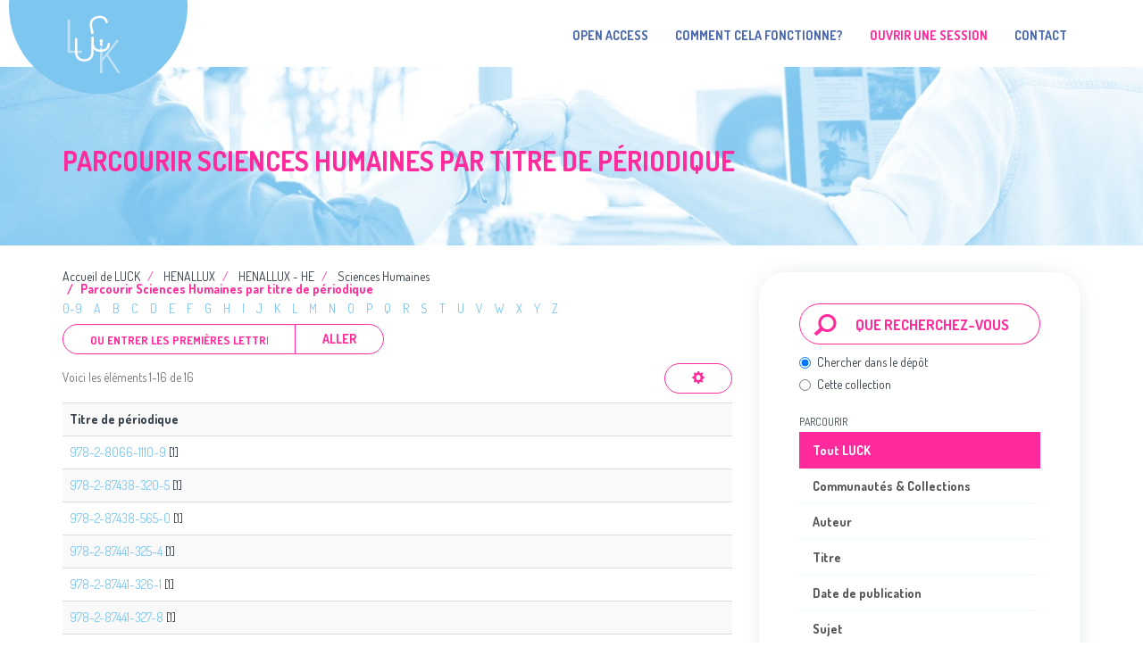

--- FILE ---
content_type: text/html;charset=utf-8
request_url: https://luck.synhera.be/handle/123456789/146/browse?type=isbn
body_size: 6101
content:
<!DOCTYPE html>
            <!--[if lt IE 7]> <html class="no-js lt-ie9 lt-ie8 lt-ie7" lang="en"> <![endif]-->
            <!--[if IE 7]>    <html class="no-js lt-ie9 lt-ie8" lang="en"> <![endif]-->
            <!--[if IE 8]>    <html class="no-js lt-ie9" lang="en"> <![endif]-->
            <!--[if gt IE 8]><!--> <html class="no-js" lang="en"> <!--<![endif]-->
            <head><META http-equiv="Content-Type" content="text/html; charset=UTF-8">
<meta content="text/html; charset=UTF-8" http-equiv="Content-Type">
<meta content="IE=edge,chrome=1" http-equiv="X-UA-Compatible">
<meta content="width=device-width,initial-scale=1" name="viewport">
<link href="/themes/Mirage2//images/favicons/apple-touch-icon.png" sizes="180x180" rel="apple-touch-icon">
<link href="/themes/Mirage2//images/favicons/favicon-32x32.png" sizes="32x32" type="image/png" rel="icon">
<link href="/themes/Mirage2//images/favicons/favicon-16x16.png" sizes="16x16" type="image/png" rel="icon">
<link href="/themes/Mirage2//images/favicons/site.webmanifest" rel="manifest">
<link color="#5bbad5" href="/themes/Mirage2//images/favicons/safari-pinned-tab.svg" rel="mask-icon">
<link href="/themes/Mirage2//images/favicons/favicon.ico" rel="shortcut icon">
<meta content="#4968af" name="msapplication-TileColor">
<meta content="/themes/Mirage2//images/favicons/browserconfig.xml" name="msapplication-config">
<meta content="#4968af" name="theme-color">
<meta name="Generator" content="DSpace 6.3">
<link href="/themes/Mirage2/styles/main.css" rel="stylesheet">
<link type="application/opensearchdescription+xml" rel="search" href="https://luck.synhera.be:443/open-search/description.xml" title="DSpace">
<script>
                //Clear default text of empty text areas on focus
                function tFocus(element)
                {
                if (element.value == ' '){element.value='';}
                }
                //Clear default text of empty text areas on submit
                function tSubmit(form)
                {
                var defaultedElements = document.getElementsByTagName("textarea");
                for (var i=0; i != defaultedElements.length; i++){
                if (defaultedElements[i].value == ' '){
                defaultedElements[i].value='';}}
                }
                //Disable pressing 'enter' key to submit a form (otherwise pressing 'enter' causes a submission to start over)
                function disableEnterKey(e)
                {
                var key;

                if(window.event)
                key = window.event.keyCode; //Internet Explorer
                else
                key = e.which; //Firefox and Netscape

                if(key == 13) //if "Enter" pressed, then disable!
                return false;
                else
                return true;
                }
            </script><!--[if lt IE 9]>
                <script src="/themes/Mirage2/node_modules/html5shiv/dist/html5shiv.js"> </script>
                <script src="/themes/Mirage2/node_modules/respond.min.js/respond.min.js"> </script>
                <![endif]--><script src="/themes/Mirage2/vendor/modernizr/modernizr.min.js"> </script>
<title>Parcourir Sciences Humaines par titre de p&eacute;riodique </title>
<script async="async" src="//platform-api.sharethis.com/js/sharethis.js#property=6380c24d04255c001315122c&amp;product=unknown" type="text/javascript"></script>
</head><body>
<header>
<div role="navigation" class="navbar navbar-default navbar-static-top">
<div class="container">
<div class="navbar-header">
<button data-toggle="offcanvas" class="navbar-toggle" type="button"><span class="sr-only">Toggle navigation</span><span class="icon-bar"></span><span class="icon-bar"></span><span class="icon-bar"></span></button><a class="navbar-brand" href="/"><img src="/themes/Mirage2//images/luck-logo-white.svg"></a>
<div class="navbar-header pull-right visible-xs hidden-sm hidden-md hidden-lg">
<ul class="nav nav-pills pull-left ">
<li>
<form method="get" action="/login" style="display: inline">
<button class="navbar-toggle navbar-link"><b aria-hidden="true" class="visible-xs glyphicon glyphicon-user"></b></button>
</form>
</li>
</ul>
</div>
</div>
<div class="navbar-header pull-right hidden-xs">
<ul class="nav navbar-nav pull-left"></ul>
<ul class="nav navbar-nav pull-left">
<li>
<a href="/community-list">Open Access</a>
</li>
<li>
<a href="https://luck-synhera.be/">Comment cela fonctionne?</a>
</li>
<li class="active">
<a href="/login"><span class="hidden-xs">Ouvrir une session</span></a>
</li>
<li>
<a href="/contact">Contact</a>
</li>
</ul>
<button type="button" class="navbar-toggle visible-sm" data-toggle="offcanvas"><span class="sr-only">Toggle navigation</span><span class="icon-bar"></span><span class="icon-bar"></span><span class="icon-bar"></span></button>
</div>
</div>
</div>
</header>
<div class="header-banner">
<div class="container">
<h2>Parcourir Sciences Humaines par titre de p&eacute;riodique </h2>
</div>
</div>
<div class="hidden" id="no-js-warning-wrapper">
<div id="no-js-warning">
<div class="notice failure">JavaScript is disabled for your browser. Some features of this site may not work without it.</div>
</div>
</div>
<div class="container" id="main-container">
<div class="row row-offcanvas row-offcanvas-right">
<div class="horizontal-slider clearfix">
<div class="col-xs-12 col-sm-12 col-md-8 main-content">
<div class="trail-wrapper hidden-print">
<div class="breadcrumb dropdown visible-xs">
<a data-toggle="dropdown" class="dropdown-toggle" role="button" href="#" id="trail-dropdown-toggle">Parcourir Sciences Humaines par titre de p&eacute;riodique&nbsp;<b class="caret"></b></a>
<ul aria-labelledby="trail-dropdown-toggle" role="menu" class="dropdown-menu">
<li role="presentation">
<a role="menuitem" href="/">Accueil de LUCK</a>
</li>
<li role="presentation">
<a role="menuitem" href="/handle/123456789/141">HENALLUX</a>
</li>
<li role="presentation">
<a role="menuitem" href="/handle/123456789/142">HENALLUX - HE</a>
</li>
<li role="presentation">
<a role="menuitem" href="/handle/123456789/146">Sciences Humaines</a>
</li>
<li role="presentation" class="disabled">
<a href="#" role="menuitem">Parcourir Sciences Humaines par titre de p&eacute;riodique</a>
</li>
</ul>
</div>
<ul class="breadcrumb hidden-xs">
<li>
<a href="/">Accueil de LUCK</a>
</li>
<li>
<a href="/handle/123456789/141">HENALLUX</a>
</li>
<li>
<a href="/handle/123456789/142">HENALLUX - HE</a>
</li>
<li>
<a href="/handle/123456789/146">Sciences Humaines</a>
</li>
<li class="active">Parcourir Sciences Humaines par titre de p&eacute;riodique</li>
</ul>
</div>
<div>
<h2 class="ds-div-head page-header first-page-header hidden">Parcourir Sciences Humaines par titre de p&eacute;riodique </h2>
<div id="aspect_artifactbrowser_ConfigurableBrowse_div_browse-by-isbn" class="ds-static-div primary">
<div class="ds-static-div browse-navigation-wrapper hidden-print">
<form id="aspect_artifactbrowser_ConfigurableBrowse_div_browse-navigation" class="ds-interactive-div secondary navigation" action="browse" method="post" onsubmit="javascript:tSubmit(this);">
<div class="ds-static-div row">
<div class="ds-static-div col-xs-4 col-sm-12">
<select class="ds-select-field form-control alphabet-select visible-xs alphabet-select visible-xs" name=""><option value="browse?rpp=20&amp;sort_by=-1&amp;type=isbn&amp;etal=-1&amp;starts_with=0&amp;order=ASC">0-9</option><option value="browse?rpp=20&amp;sort_by=-1&amp;type=isbn&amp;etal=-1&amp;starts_with=A&amp;order=ASC">A</option><option value="browse?rpp=20&amp;sort_by=-1&amp;type=isbn&amp;etal=-1&amp;starts_with=B&amp;order=ASC">B</option><option value="browse?rpp=20&amp;sort_by=-1&amp;type=isbn&amp;etal=-1&amp;starts_with=C&amp;order=ASC">C</option><option value="browse?rpp=20&amp;sort_by=-1&amp;type=isbn&amp;etal=-1&amp;starts_with=D&amp;order=ASC">D</option><option value="browse?rpp=20&amp;sort_by=-1&amp;type=isbn&amp;etal=-1&amp;starts_with=E&amp;order=ASC">E</option><option value="browse?rpp=20&amp;sort_by=-1&amp;type=isbn&amp;etal=-1&amp;starts_with=F&amp;order=ASC">F</option><option value="browse?rpp=20&amp;sort_by=-1&amp;type=isbn&amp;etal=-1&amp;starts_with=G&amp;order=ASC">G</option><option value="browse?rpp=20&amp;sort_by=-1&amp;type=isbn&amp;etal=-1&amp;starts_with=H&amp;order=ASC">H</option><option value="browse?rpp=20&amp;sort_by=-1&amp;type=isbn&amp;etal=-1&amp;starts_with=I&amp;order=ASC">I</option><option value="browse?rpp=20&amp;sort_by=-1&amp;type=isbn&amp;etal=-1&amp;starts_with=J&amp;order=ASC">J</option><option value="browse?rpp=20&amp;sort_by=-1&amp;type=isbn&amp;etal=-1&amp;starts_with=K&amp;order=ASC">K</option><option value="browse?rpp=20&amp;sort_by=-1&amp;type=isbn&amp;etal=-1&amp;starts_with=L&amp;order=ASC">L</option><option value="browse?rpp=20&amp;sort_by=-1&amp;type=isbn&amp;etal=-1&amp;starts_with=M&amp;order=ASC">M</option><option value="browse?rpp=20&amp;sort_by=-1&amp;type=isbn&amp;etal=-1&amp;starts_with=N&amp;order=ASC">N</option><option value="browse?rpp=20&amp;sort_by=-1&amp;type=isbn&amp;etal=-1&amp;starts_with=O&amp;order=ASC">O</option><option value="browse?rpp=20&amp;sort_by=-1&amp;type=isbn&amp;etal=-1&amp;starts_with=P&amp;order=ASC">P</option><option value="browse?rpp=20&amp;sort_by=-1&amp;type=isbn&amp;etal=-1&amp;starts_with=Q&amp;order=ASC">Q</option><option value="browse?rpp=20&amp;sort_by=-1&amp;type=isbn&amp;etal=-1&amp;starts_with=R&amp;order=ASC">R</option><option value="browse?rpp=20&amp;sort_by=-1&amp;type=isbn&amp;etal=-1&amp;starts_with=S&amp;order=ASC">S</option><option value="browse?rpp=20&amp;sort_by=-1&amp;type=isbn&amp;etal=-1&amp;starts_with=T&amp;order=ASC">T</option><option value="browse?rpp=20&amp;sort_by=-1&amp;type=isbn&amp;etal=-1&amp;starts_with=U&amp;order=ASC">U</option><option value="browse?rpp=20&amp;sort_by=-1&amp;type=isbn&amp;etal=-1&amp;starts_with=V&amp;order=ASC">V</option><option value="browse?rpp=20&amp;sort_by=-1&amp;type=isbn&amp;etal=-1&amp;starts_with=W&amp;order=ASC">W</option><option value="browse?rpp=20&amp;sort_by=-1&amp;type=isbn&amp;etal=-1&amp;starts_with=X&amp;order=ASC">X</option><option value="browse?rpp=20&amp;sort_by=-1&amp;type=isbn&amp;etal=-1&amp;starts_with=Y&amp;order=ASC">Y</option><option value="browse?rpp=20&amp;sort_by=-1&amp;type=isbn&amp;etal=-1&amp;starts_with=Z&amp;order=ASC">Z</option></select>
<ul id="aspect_artifactbrowser_ConfigurableBrowse_list_jump-list" class="ds-simple-list alphabet list-inline hidden-xs">
<li class="ds-simple-list-item">
<a href="browse?rpp=20&amp;sort_by=-1&amp;type=isbn&amp;etal=-1&amp;starts_with=0&amp;order=ASC">0-9</a>
</li>
<li class="ds-simple-list-item">
<a href="browse?rpp=20&amp;sort_by=-1&amp;type=isbn&amp;etal=-1&amp;starts_with=A&amp;order=ASC">A</a>
</li>
<li class="ds-simple-list-item">
<a href="browse?rpp=20&amp;sort_by=-1&amp;type=isbn&amp;etal=-1&amp;starts_with=B&amp;order=ASC">B</a>
</li>
<li class="ds-simple-list-item">
<a href="browse?rpp=20&amp;sort_by=-1&amp;type=isbn&amp;etal=-1&amp;starts_with=C&amp;order=ASC">C</a>
</li>
<li class="ds-simple-list-item">
<a href="browse?rpp=20&amp;sort_by=-1&amp;type=isbn&amp;etal=-1&amp;starts_with=D&amp;order=ASC">D</a>
</li>
<li class="ds-simple-list-item">
<a href="browse?rpp=20&amp;sort_by=-1&amp;type=isbn&amp;etal=-1&amp;starts_with=E&amp;order=ASC">E</a>
</li>
<li class="ds-simple-list-item">
<a href="browse?rpp=20&amp;sort_by=-1&amp;type=isbn&amp;etal=-1&amp;starts_with=F&amp;order=ASC">F</a>
</li>
<li class="ds-simple-list-item">
<a href="browse?rpp=20&amp;sort_by=-1&amp;type=isbn&amp;etal=-1&amp;starts_with=G&amp;order=ASC">G</a>
</li>
<li class="ds-simple-list-item">
<a href="browse?rpp=20&amp;sort_by=-1&amp;type=isbn&amp;etal=-1&amp;starts_with=H&amp;order=ASC">H</a>
</li>
<li class="ds-simple-list-item">
<a href="browse?rpp=20&amp;sort_by=-1&amp;type=isbn&amp;etal=-1&amp;starts_with=I&amp;order=ASC">I</a>
</li>
<li class="ds-simple-list-item">
<a href="browse?rpp=20&amp;sort_by=-1&amp;type=isbn&amp;etal=-1&amp;starts_with=J&amp;order=ASC">J</a>
</li>
<li class="ds-simple-list-item">
<a href="browse?rpp=20&amp;sort_by=-1&amp;type=isbn&amp;etal=-1&amp;starts_with=K&amp;order=ASC">K</a>
</li>
<li class="ds-simple-list-item">
<a href="browse?rpp=20&amp;sort_by=-1&amp;type=isbn&amp;etal=-1&amp;starts_with=L&amp;order=ASC">L</a>
</li>
<li class="ds-simple-list-item">
<a href="browse?rpp=20&amp;sort_by=-1&amp;type=isbn&amp;etal=-1&amp;starts_with=M&amp;order=ASC">M</a>
</li>
<li class="ds-simple-list-item">
<a href="browse?rpp=20&amp;sort_by=-1&amp;type=isbn&amp;etal=-1&amp;starts_with=N&amp;order=ASC">N</a>
</li>
<li class="ds-simple-list-item">
<a href="browse?rpp=20&amp;sort_by=-1&amp;type=isbn&amp;etal=-1&amp;starts_with=O&amp;order=ASC">O</a>
</li>
<li class="ds-simple-list-item">
<a href="browse?rpp=20&amp;sort_by=-1&amp;type=isbn&amp;etal=-1&amp;starts_with=P&amp;order=ASC">P</a>
</li>
<li class="ds-simple-list-item">
<a href="browse?rpp=20&amp;sort_by=-1&amp;type=isbn&amp;etal=-1&amp;starts_with=Q&amp;order=ASC">Q</a>
</li>
<li class="ds-simple-list-item">
<a href="browse?rpp=20&amp;sort_by=-1&amp;type=isbn&amp;etal=-1&amp;starts_with=R&amp;order=ASC">R</a>
</li>
<li class="ds-simple-list-item">
<a href="browse?rpp=20&amp;sort_by=-1&amp;type=isbn&amp;etal=-1&amp;starts_with=S&amp;order=ASC">S</a>
</li>
<li class="ds-simple-list-item">
<a href="browse?rpp=20&amp;sort_by=-1&amp;type=isbn&amp;etal=-1&amp;starts_with=T&amp;order=ASC">T</a>
</li>
<li class="ds-simple-list-item">
<a href="browse?rpp=20&amp;sort_by=-1&amp;type=isbn&amp;etal=-1&amp;starts_with=U&amp;order=ASC">U</a>
</li>
<li class="ds-simple-list-item">
<a href="browse?rpp=20&amp;sort_by=-1&amp;type=isbn&amp;etal=-1&amp;starts_with=V&amp;order=ASC">V</a>
</li>
<li class="ds-simple-list-item">
<a href="browse?rpp=20&amp;sort_by=-1&amp;type=isbn&amp;etal=-1&amp;starts_with=W&amp;order=ASC">W</a>
</li>
<li class="ds-simple-list-item">
<a href="browse?rpp=20&amp;sort_by=-1&amp;type=isbn&amp;etal=-1&amp;starts_with=X&amp;order=ASC">X</a>
</li>
<li class="ds-simple-list-item">
<a href="browse?rpp=20&amp;sort_by=-1&amp;type=isbn&amp;etal=-1&amp;starts_with=Y&amp;order=ASC">Y</a>
</li>
<li class="ds-simple-list-item">
<a href="browse?rpp=20&amp;sort_by=-1&amp;type=isbn&amp;etal=-1&amp;starts_with=Z&amp;order=ASC">Z</a>
</li>
</ul>
</div>
<div class="ds-static-div col-xs-8 col-sm-12">
<p id="aspect_artifactbrowser_ConfigurableBrowse_p_hidden-fields" class="ds-paragraph hidden">
<input id="aspect_artifactbrowser_ConfigurableBrowse_field_rpp" class="ds-hidden-field form-control" name="rpp" type="hidden" value="20"><input id="aspect_artifactbrowser_ConfigurableBrowse_field_sort_by" class="ds-hidden-field form-control" name="sort_by" type="hidden" value="-1"><input id="aspect_artifactbrowser_ConfigurableBrowse_field_type" class="ds-hidden-field form-control" name="type" type="hidden" value="isbn"><input id="aspect_artifactbrowser_ConfigurableBrowse_field_etal" class="ds-hidden-field form-control" name="etal" type="hidden" value="-1"><input id="aspect_artifactbrowser_ConfigurableBrowse_field_order" class="ds-hidden-field form-control" name="order" type="hidden" value="ASC">
</p>
<div class="row">
<div class="col-xs-12 col-sm-6">
<p class="input-group">
<input id="aspect_artifactbrowser_ConfigurableBrowse_field_starts_with" class="ds-text-field form-control" placeholder="Ou entrer les premi&egrave;res lettres&nbsp;:" name="starts_with" type="text" value="" title="Rechercher des r&eacute;sultats qui commencent par ces lettres"><span class="input-group-btn"><button id="aspect_artifactbrowser_ConfigurableBrowse_field_submit" class="ds-button-field btn btn-default" name="submit" type="submit">Aller</button></span>
</p>
</div>
</div>
</div>
</div>
</form>
</div>
<form id="aspect_artifactbrowser_ConfigurableBrowse_div_browse-controls" class="ds-interactive-div browse controls hidden" action="browse?resetOffset=true" method="post" onsubmit="javascript:tSubmit(this);">
<p id="aspect_artifactbrowser_ConfigurableBrowse_p_hidden-fields" class="ds-paragraph hidden">
<input id="aspect_artifactbrowser_ConfigurableBrowse_field_type" class="ds-hidden-field form-control" name="type" type="hidden" value="isbn">
</p>
<p class="ds-paragraph"> Ordre&nbsp;: </p>
<p class="ds-paragraph">
<select id="aspect_artifactbrowser_ConfigurableBrowse_field_order" class="ds-select-field form-control" name="order"><option value="ASC" selected>ascendant</option><option value="DESC">descendant</option></select>
</p>
<p class="ds-paragraph"> R&eacute;sultats&nbsp;: </p>
<p class="ds-paragraph">
<select id="aspect_artifactbrowser_ConfigurableBrowse_field_rpp" class="ds-select-field form-control" name="rpp"><option value="5">5</option><option value="10">10</option><option value="20" selected>20</option><option value="40">40</option><option value="60">60</option><option value="80">80</option><option value="100">100</option></select>
</p>
<p class="ds-paragraph">
<button id="aspect_artifactbrowser_ConfigurableBrowse_field_update" class="ds-button-field btn btn-default" name="update" type="submit">Mettre &agrave; jour</button>
</p>
</form>
<div class="pagination-simple clearfix top">
<div class="row">
<div class="col-xs-9">
<p class="pagination-info">Voici les &eacute;l&eacute;ments 1-16 de 16</p>
</div>
<div class="col-xs-3">
<div class="btn-group sort-options-menu pull-right">
<button data-toggle="dropdown" class="btn btn-default dropdown-toggle pull-right"><span aria-hidden="true" class="glyphicon glyphicon-cog"></span></button>
<ul role="menu" class="dropdown-menu pull-right">
<li class="dropdown-header"></li>
<li>
<a data-name="order" data-returnvalue="ASC" href="#"><span aria-hidden="true" class="glyphicon glyphicon-ok btn-xs active"></span>ascendant</a>
</li>
<li>
<a data-name="order" data-returnvalue="DESC" href="#"><span aria-hidden="true" class="glyphicon glyphicon-ok btn-xs invisible"></span>descendant</a>
</li>
<li class="divider"></li>
<li class="dropdown-header"></li>
<li>
<a data-name="rpp" data-returnvalue="5" href="#"><span aria-hidden="true" class="glyphicon glyphicon-ok btn-xs invisible"></span>5</a>
</li>
<li>
<a data-name="rpp" data-returnvalue="10" href="#"><span aria-hidden="true" class="glyphicon glyphicon-ok btn-xs invisible"></span>10</a>
</li>
<li>
<a data-name="rpp" data-returnvalue="20" href="#"><span aria-hidden="true" class="glyphicon glyphicon-ok btn-xs active"></span>20</a>
</li>
<li>
<a data-name="rpp" data-returnvalue="40" href="#"><span aria-hidden="true" class="glyphicon glyphicon-ok btn-xs invisible"></span>40</a>
</li>
<li>
<a data-name="rpp" data-returnvalue="60" href="#"><span aria-hidden="true" class="glyphicon glyphicon-ok btn-xs invisible"></span>60</a>
</li>
<li>
<a data-name="rpp" data-returnvalue="80" href="#"><span aria-hidden="true" class="glyphicon glyphicon-ok btn-xs invisible"></span>80</a>
</li>
<li>
<a data-name="rpp" data-returnvalue="100" href="#"><span aria-hidden="true" class="glyphicon glyphicon-ok btn-xs invisible"></span>100</a>
</li>
</ul>
</div>
</div>
</div>
</div>
<ul class="ds-artifact-list list-unstyled"></ul>
<div id="aspect_artifactbrowser_ConfigurableBrowse_div_browse-by-isbn-results" class="ds-static-div primary">
<ul class="ds-artifact-list list-unstyled"></ul>
<div class="table-responsive">
<table id="aspect_artifactbrowser_ConfigurableBrowse_table_browse-by-isbn-results" class="ds-table table table-striped table-hover">
<tr class="ds-table-header-row">
<th class="ds-table-header-cell odd">Titre de p&eacute;riodique</th>
</tr>
<tr class="ds-table-row even">
<td class="ds-table-cell odd"><a href="browse?type=isbn&amp;value=978-2-8066-1110-9">978-2-8066-1110-9</a> [1]</td>
</tr>
<tr class="ds-table-row odd">
<td class="ds-table-cell odd"><a href="browse?type=isbn&amp;value=978-2-87438-320-5">978-2-87438-320-5</a> [1]</td>
</tr>
<tr class="ds-table-row even">
<td class="ds-table-cell odd"><a href="browse?type=isbn&amp;value=978-2-87438-565-0">978-2-87438-565-0</a> [1]</td>
</tr>
<tr class="ds-table-row odd">
<td class="ds-table-cell odd"><a href="browse?type=isbn&amp;value=978-2-87441-325-4">978-2-87441-325-4</a> [1]</td>
</tr>
<tr class="ds-table-row even">
<td class="ds-table-cell odd"><a href="browse?type=isbn&amp;value=978-2-87441-326-1">978-2-87441-326-1</a> [1]</td>
</tr>
<tr class="ds-table-row odd">
<td class="ds-table-cell odd"><a href="browse?type=isbn&amp;value=978-2-87441-327-8">978-2-87441-327-8</a> [1]</td>
</tr>
<tr class="ds-table-row even">
<td class="ds-table-cell odd"><a href="browse?type=isbn&amp;value=978-2-8752-5065-0">978-2-8752-5065-0</a> [1]</td>
</tr>
<tr class="ds-table-row odd">
<td class="ds-table-cell odd"><a href="browse?type=isbn&amp;value=978-2804147082">978-2804147082</a> [1]</td>
</tr>
<tr class="ds-table-row even">
<td class="ds-table-cell odd"><a href="browse?type=isbn&amp;value=978-2874383298">978-2874383298</a> [1]</td>
</tr>
<tr class="ds-table-row odd">
<td class="ds-table-cell odd"><a href="browse?type=isbn&amp;value=978-2874384400">978-2874384400</a> [1]</td>
</tr>
<tr class="ds-table-row even">
<td class="ds-table-cell odd"><a href="browse?type=isbn&amp;value=978-2874384417">978-2874384417</a> [1]</td>
</tr>
<tr class="ds-table-row odd">
<td class="ds-table-cell odd"><a href="browse?type=isbn&amp;value=978-2874384424">978-2874384424</a> [1]</td>
</tr>
<tr class="ds-table-row even">
<td class="ds-table-cell odd"><a href="browse?type=isbn&amp;value=978-2874384431">978-2874384431</a> [1]</td>
</tr>
<tr class="ds-table-row odd">
<td class="ds-table-cell odd"><a href="browse?type=isbn&amp;value=978-2874384448">978-2874384448</a> [1]</td>
</tr>
<tr class="ds-table-row even">
<td class="ds-table-cell odd"><a href="browse?type=isbn&amp;value=978-2874384455">978-2874384455</a> [1]</td>
</tr>
<tr class="ds-table-row odd">
<td class="ds-table-cell odd"><a href="browse?type=isbn&amp;value=978-3834006530">978-3834006530</a> [1]</td>
</tr>
</table>
</div>
</div>
<div class="pagination-simple clearfix bottom"></div>
<ul class="ds-artifact-list list-unstyled"></ul>
</div>
<script>
            if (!window.DSpace) {
                window.DSpace = {};
            }
            if (!window.DSpace.i18n) {
                window.DSpace.i18n = {};
            }
            if (!window.DSpace.i18n.query_suggestions) {
                window.DSpace.i18n.query_suggestions = {};
            }
        window.DSpace.i18n.query_suggestions["head_recent_submissions"]="xmlui.discovery.suggestion.head_commcoll_item_list";window.DSpace.i18n.query_suggestions["head_item_list"]="xmlui.discovery.suggestion.head_item_list";window.DSpace.i18n.query_suggestions["item-author"]="Auteur";window.DSpace.i18n.query_suggestions["item-date"]="Date";window.DSpace.i18n.query_suggestions["item-collections"]="xmlui.dri2xhtml.METS-1.0.item-collections";window.DSpace.i18n.query_suggestions["item-files-file"]="Fichiers";window.DSpace.i18n.query_suggestions["item-files-single"]="xmlui.dri2xhtml.METS-1.0.item-files-single";window.DSpace.i18n.query_suggestions["item-type"]="xmlui.dri2xhtml.METS-1.0.item-type";window.DSpace.i18n.query_suggestions["size-bytes"]="octets";window.DSpace.i18n.query_suggestions["size-kilobytes"]="Ko";window.DSpace.i18n.query_suggestions["size-megabytes"]="Mo";window.DSpace.i18n.query_suggestions["size-gigabytes"]="Go";window.DSpace.i18n.query_suggestions["mimetype.english-pdf"]="xmlui.dri2xhtml.mimetype.english-pdf";window.DSpace.i18n.query_suggestions["mimetype.application/marc"]="notice MARC";window.DSpace.i18n.query_suggestions["mimetype.application/mathematica"]="Mathematica";window.DSpace.i18n.query_suggestions["mimetype.application/msword"]="Microsoft Word";window.DSpace.i18n.query_suggestions["mimetype.application/octet-stream"]="Inconnu";window.DSpace.i18n.query_suggestions["mimetype.application/pdf"]="PDF";window.DSpace.i18n.query_suggestions["mimetype.application/postscript"]="Post-scriptum";window.DSpace.i18n.query_suggestions["mimetype.application/sgml"]="SGML";window.DSpace.i18n.query_suggestions["mimetype.application/vnd.ms-excel"]="Microsoft Excel";window.DSpace.i18n.query_suggestions["mimetype.application/vnd.ms-powerpoint"]="Microsoft PowerPoint";window.DSpace.i18n.query_suggestions["mimetype.application/vnd.ms-project"]="Microsoft Project";window.DSpace.i18n.query_suggestions["mimetype.application/vnd.oasis.opendocument.database"]="OpenOffice Base";window.DSpace.i18n.query_suggestions["mimetype.application/vnd.oasis.opendocument.formula"]="OpenOffice Math";window.DSpace.i18n.query_suggestions["mimetype.application/vnd.oasis.opendocument.graphics"]="OpenOffice Draw";window.DSpace.i18n.query_suggestions["mimetype.application/vnd.oasis.opendocument.presentation"]="OpenOffice Impress";window.DSpace.i18n.query_suggestions["mimetype.application/vnd.oasis.opendocument.spreadsheet"]="OpenOffice Calc";window.DSpace.i18n.query_suggestions["mimetype.application/vnd.oasis.opendocument.text"]="OpenOffice Writer";window.DSpace.i18n.query_suggestions["mimetype.application/vnd.openxmlformats-officedocument.presentationml.presentation"]="Microsoft PowerPoint 2007";window.DSpace.i18n.query_suggestions["mimetype.application/vnd.openxmlformats-officedocument.spreadsheetml.sheet"]="Microsoft Excel 2007";window.DSpace.i18n.query_suggestions["mimetype.application/vnd.openxmlformats-officedocument.wordprocessingml.document"]="Microsoft Word 2007";window.DSpace.i18n.query_suggestions["mimetype.application/vnd.sun.xml.calc"]="OpenOffice Calc (1.x)";window.DSpace.i18n.query_suggestions["mimetype.application/vnd.sun.xml.draw"]="Draw OpenOffice (1.x)";window.DSpace.i18n.query_suggestions["mimetype.application/vnd.sun.xml.impress"]="OpenOffice Impress (1.x)";window.DSpace.i18n.query_suggestions["mimetype.application/vnd.sun.xml.writer.global"]="OpenOffice Writer (1.x)";window.DSpace.i18n.query_suggestions["mimetype.application/vnd.visio"]="Microsoft Visio";window.DSpace.i18n.query_suggestions["mimetype.application/wordperfect5.1"]="WordPerfect";window.DSpace.i18n.query_suggestions["mimetype.application/x-dvi"]="TeX DVI";window.DSpace.i18n.query_suggestions["mimetype.application/x-filemaker"]="FileMaker Pro";window.DSpace.i18n.query_suggestions["mimetype.application/x-java-applet"]="applet Java";window.DSpace.i18n.query_suggestions["mimetype.application/x-latex"]="LaTeX";window.DSpace.i18n.query_suggestions["mimetype.application/x-photoshop"]="Photoshop";window.DSpace.i18n.query_suggestions["mimetype.application/x-tex"]="TeX";window.DSpace.i18n.query_suggestions["mimetype.english-pdf"]="xmlui.dri2xhtml.mimetype.english-pdf";window.DSpace.i18n.query_suggestions["mimetype.audio/basic"]="Audio de base";window.DSpace.i18n.query_suggestions["mimetype.audio/flac"]="FLAC Audio";window.DSpace.i18n.query_suggestions["mimetype.audio/m4a"]="AAC audio";window.DSpace.i18n.query_suggestions["mimetype.audio/m4a-latm"]="AAC audio";window.DSpace.i18n.query_suggestions["mimetype.audio/mpeg"]="mp3 audio";window.DSpace.i18n.query_suggestions["mimetype.audio/x-aiff"]="AIFF";window.DSpace.i18n.query_suggestions["mimetype.audio/x-mpeg"]="MPEG Audio";window.DSpace.i18n.query_suggestions["mimetype.audio/x-ms-wma"]="WMA Audio";window.DSpace.i18n.query_suggestions["mimetype.audio/x-ms-wmv"]="WMV Audio";window.DSpace.i18n.query_suggestions["mimetype.audio/x-ogg"]="Ogg Vorbis";window.DSpace.i18n.query_suggestions["mimetype.audio/x-pn-realaudio"]="RealAudio";window.DSpace.i18n.query_suggestions["mimetype.audio/x-wav"]="WAV audio";window.DSpace.i18n.query_suggestions["mimetype.image/gif"]="Image GIF";window.DSpace.i18n.query_suggestions["mimetype.image/jp2"]="Image JPEG 2000";window.DSpace.i18n.query_suggestions["mimetype.image/jpeg"]="Image JPEG";window.DSpace.i18n.query_suggestions["mimetype.image/png"]="Image PNG";window.DSpace.i18n.query_suggestions["mimetype.image/tiff"]="Image TIFF";window.DSpace.i18n.query_suggestions["mimetype.image/x-ms-bmp"]="Image BMP";window.DSpace.i18n.query_suggestions["mimetype.image/x-photo-cd"]="Photo CD";window.DSpace.i18n.query_suggestions["mimetype.text/css"]="Fichier CSS";window.DSpace.i18n.query_suggestions["mimetype.text/csv"]="Fichier CSV";window.DSpace.i18n.query_suggestions["mimetype.text/html"]="HTML";window.DSpace.i18n.query_suggestions["mimetype.text/javascript"]="Javascript";window.DSpace.i18n.query_suggestions["mimetype.text/plain"]="Fichier texte";window.DSpace.i18n.query_suggestions["mimetype.text/richtext"]="RTF";window.DSpace.i18n.query_suggestions["mimetype.text/xml"]="XML";window.DSpace.i18n.query_suggestions["mimetype.video/avi"]="Vidéo AVI";window.DSpace.i18n.query_suggestions["mimetype.video/mjp2"]="Motion JPEG 2000";window.DSpace.i18n.query_suggestions["mimetype.video/mpeg"]="Vidéo MPEG";window.DSpace.i18n.query_suggestions["mimetype.video/mpeg2"]="Vidéo MPEG-2";window.DSpace.i18n.query_suggestions["mimetype.video/mp4"]="Vidéo MPEG-4";window.DSpace.i18n.query_suggestions["mimetype.video/quicktime"]="Vidéo QuickTime";window.DSpace.i18n.query_suggestions["suggestion.head.recommended-titles"]="Recommended Titles";window.DSpace.i18n.query_suggestions["suggestion.head.author"]="Auteurs";window.DSpace.i18n.query_suggestions["suggestion.head.subject"]="Mots-clés";window.DSpace.i18n.query_suggestions["suggestion.head.classification"]="Classification";</script>
</div>
</div>
<div role="navigation" id="sidebar" class="col-xs-6 col-sm-4 sidebar-offcanvas">
<div class="word-break hidden-print" id="ds-options">
<div class="ds-option-set" id="ds-search-option">
<form method="post" class="" id="ds-search-form" action="/discover">
<fieldset>
<div class="input-group input-group-lg">
<span class="input-group-btn"><button title="Aller" class="ds-button-field btn btn-primary"><span aria-hidden="true" class="glyphicon glyphicon-search"></span></button></span><input placeholder="Que recherchez-vous" type="text" class="ds-text-field form-control" name="query">
</div>
<div class="radio">
<label><input checked value="" name="scope" type="radio" id="ds-search-form-scope-all">Chercher dans le d&eacute;p&ocirc;t</label>
</div>
<div class="radio">
<label><input name="scope" type="radio" id="ds-search-form-scope-container" value="123456789/146">Cette collection</label>
</div>
</fieldset>
</form>
</div>
<h2 class="ds-option-set-head  h6">Parcourir</h2>
<div id="aspect_viewArtifacts_Navigation_list_browse" class="list-group">
<a class="list-group-item active"><span class="h5 list-group-item-heading  h5">Tout LUCK</span></a><a href="/community-list" class="list-group-item ds-option">Communaut&eacute;s &amp; Collections</a><a href="/browse?type=author" class="list-group-item ds-option">Auteur</a><a href="/browse?type=title" class="list-group-item ds-option">Titre</a><a href="/browse?type=dateissued" class="list-group-item ds-option">Date de publication</a><a href="/browse?type=subject" class="list-group-item ds-option">Sujet</a><a href="/browse?type=type" class="list-group-item ds-option">Type de document</a><a href="/browse?type=isbn" class="list-group-item ds-option">Titre de p&eacute;riodique</a><a href="/browse?type=classification" class="list-group-item ds-option">Th&eacute;matique</a><a class="list-group-item active"><span class="h5 list-group-item-heading  h5">Cette collection</span></a><a href="/handle/123456789/146/browse?type=author" class="list-group-item ds-option">Auteur</a><a href="/handle/123456789/146/browse?type=title" class="list-group-item ds-option">Titre</a><a href="/handle/123456789/146/browse?type=dateissued" class="list-group-item ds-option">Date de publication</a><a href="/handle/123456789/146/browse?type=subject" class="list-group-item ds-option">Sujet</a><a href="/handle/123456789/146/browse?type=type" class="list-group-item ds-option">Type de document</a><a href="/handle/123456789/146/browse?type=isbn" class="list-group-item ds-option">Titre de p&eacute;riodique</a><a href="/handle/123456789/146/browse?type=classification" class="list-group-item ds-option">Th&eacute;matique</a>
</div>
<h2 class="ds-option-set-head  h6">Mon compte</h2>
<div id="aspect_viewArtifacts_Navigation_list_account" class="list-group">
<a href="/login" class="list-group-item ds-option">Ouvrir une session</a><a href="/register" class="list-group-item ds-option">S'inscrire</a>
</div>
<div id="aspect_viewArtifacts_Navigation_list_context" class="list-group"></div>
<div id="aspect_viewArtifacts_Navigation_list_administrative" class="list-group"></div>
<div id="aspect_discovery_Navigation_list_discovery" class="list-group"></div>
<h2 class="ds-option-set-head  h6">Statistics</h2>
<div id="aspect_statistics_Navigation_list_reportingSuite" class="list-group atmire-module">
<a href="/handle/123456789/146/most-popular/item" class="list-group-item ds-option">Most Popular Items</a><a href="/handle/123456789/146/most-popular/country" class="list-group-item ds-option">Statistics by Country</a><a href="/handle/123456789/146/most-popular/author" class="list-group-item ds-option">Most Popular Authors</a>
</div>
</div>
</div>
</div>
</div>
</div>
<footer>
<div class="top-footer">
<div class="container">
<div class="row">
<div class="col-xs-6 col-sm-4">
<h4>Plan du site</h4>
<ul class="list-unstyled">
<li>
<a href="/community-list">Open Access</a>
</li>
<li>
<a href="https://luck-synhera.be/">Comment cela fonctionne?</a>
</li>
<li>
<a href="/profile">Mon compte</a>
</li>
</ul>
</div>
<div class="col-xs-6 col-sm-4">
<h4>Contact</h4>
<ul class="list-unstyled">
<li>
<a href="mailto:luck@synhera.be">L&rsquo;&eacute;quipe de LUCK</a>
</li>
<li>
<a href="http://www.synhera.be/">Synhera</a>
</li>
<li>
<a href="http://cic-he.be/">CIC</a>
</li>
</ul>
</div>
<a href="http://www.synhera.be/" class="footer-logo"></a>
</div>
</div>
</div>
<div class="bottom-footer">
<div class="container">
<div class="footer-logos">
<img src="/themes/Mirage2//images/logo_FSE+WAL.png"><img src="/themes/Mirage2//images/innoviris.svg"></div>
<img src="/themes/Mirage2//images/luck-logo-blue.svg" class="luck-logo"></div>
</div>
</footer>
<script type="text/javascript">
                         if(typeof window.publication === 'undefined'){
                            window.publication={};
                          };
                        window.publication.contextPath= '';window.publication.themePath= '/themes/Mirage2/';</script><script>if(!window.DSpace){window.DSpace={};}window.DSpace.context_path='';window.DSpace.theme_path='/themes/Mirage2/';</script><script src="/themes/Mirage2/node_modules/handlebars/dist/handlebars.min.js"> </script><script>
            (function() {
            atmire = window.atmire || {};
            atmire.Handlebars = atmire.Handlebars || Handlebars;
            })();
        </script><script src="/themes/Mirage2/scripts/theme.js"> </script><script type="text/javascript">
                 if(typeof window.atmire === 'undefined'){
                    window.atmire={};
                  };
                window.atmire.contextPath= '';window.atmire.themePath= '/themes/Mirage2/';window.atmire.querysuggestion = {};window.atmire.querysuggestion.delay=250;</script>
</body></html>
